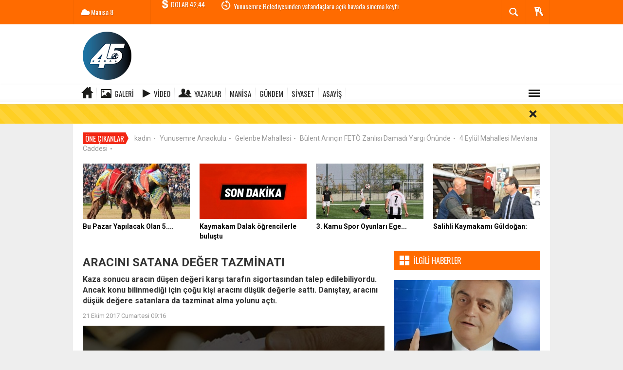

--- FILE ---
content_type: text/html; charset=UTF-8
request_url: https://www.kanal45.com/ekonomi/aracini-satana-deger-tazminati-h19717.html
body_size: 17974
content:
  <!DOCTYPE html>
<html lang="tr" class="sayfa-haber hs-rush no-inlinesvg site-center" itemscope itemtype="http://schema.org/NewsArticle">
  <head>
    <title>ARACINI SATANA DEĞER TAZMİNATI</title>
<meta charset="utf-8">
<!--meta name="viewport" content="width=device-width, initial-scale=1.0"-->
<meta name="description" content="Kaza sonucu aracın düşen değeri karşı tarafın sigortasından talep edilebiliyordu. Ancak konu bilinmediği için çoğu kişi aracını düşük değerle sattı. Danıştay, aracını düşük değere satanlara da tazminat alma yolunu açtı." />
<meta name="keywords" content="Maddi hasarlı kazalar, araç değer kaybı, ARACINI SATANA DEĞER TAZMİNATI" />
<meta name="news_keywords" content="Maddi hasarlı kazalar, araç değer kaybı, ARACINI SATANA DEĞER TAZMİNATI">
<meta property="fb:admins" content="100003205583928" /><meta property="og:site_name" content="" />
<meta property="og:title" content="ARACINI SATANA DEĞER TAZMİNATI" />
<meta property="og:description" content="Kaza sonucu aracın düşen değeri karşı tarafın sigortasından talep edilebiliyordu. Ancak konu bilinmediği için çoğu kişi aracını düşük değerle sattı. Danıştay, aracını düşük değere satanlara da tazminat alma yolunu açtı." />
  <meta property="og:image" content="https://www.kanal45.com/images/haberler/2017/10/aracini_satana_deger_tazminati_h19717_655d0.png" />
<meta property="og:type" content="article" />
<meta property="og:url" content="https://www.kanal45.com/ekonomi/aracini-satana-deger-tazminati-h19717.html" /><meta name="twitter:card" content="summary_large_image" />
<meta property="og:title" content="ARACINI SATANA DEĞER TAZMİNATI" />
<meta name="twitter:url" content="http://www.kanal45.com/ekonomi/aracini-satana-deger-tazminati-h19717.html" />
<meta name="twitter:domain" content="https://www.kanal45.com/" />
<meta name="twitter:site" content="" />
<meta name="twitter:title" content="ARACINI SATANA DEĞER TAZMİNATI" />
<meta name="twitter:description" content="Kaza sonucu aracın düşen değeri karşı tarafın sigortasından talep edilebiliyordu. Ancak konu bilinmediği için çoğu kişi aracını düşük değerle sattı. Danıştay, aracını düşük değere satanlara da tazminat alma yolunu açtı.
" />
<meta name="twitter:image:src" content="https://www.kanal45.com/images/haberler/2017/10/aracini_satana_deger_tazminati_h19717_655d0.png" /><link rel="alternate" href="https://www.kanal45.com/ekonomi/aracini-satana-deger-tazminati-h19717.html" hreflang="tr" />

<link href='https://fonts.googleapis.com/css?family=Oswald&amp;subset=latin,latin-ext' rel='stylesheet' type='text/css'>
<link href='https://fonts.googleapis.com/css?family=Roboto:400,400italic,500,500italic,700&amp;subset=latin,latin-ext' rel='stylesheet' type='text/css'>
<link href="https://www.kanal45.com/_themes/hs-rush-php/style/compress.css" rel="stylesheet"/>
<link href="https://www.kanal45.com/_themes/hs-rush-php/style/colors/turuncu.css" rel="stylesheet"/><link href="https://www.kanal45.com/_themes/hs-rush-php/style/renk.css" rel="stylesheet"/><link href="https://www.kanal45.com/_themes/hs-rush-php/style/print.css" rel="stylesheet" media="print"/>
<link rel="alternate" type="application/rss+xml" title="RSS servisi" href="https://www.kanal45.com/rss.php" />
<link itemprop="mainEntityOfPage" rel="canonical" href="https://www.kanal45.com/ekonomi/aracini-satana-deger-tazminati-h19717.html">
<link rel="amphtml" href="https://www.kanal45.com/amp/ekonomi/aracini-satana-deger-tazminati-h19717.html">
  <link rel="image_src" type="image/jpeg" href="https://www.kanal45.com/images/haberler/2017/10/aracini_satana_deger_tazminati_h19717_655d0.png" />
<meta property="og:image:width" content="980"/>
<meta property="og:image:height" content="450"/>
<meta itemprop="headline" content="ARACINI SATANA DEĞER TAZMİNATI" />
<meta itemprop="thumbnailUrl" content="https://www.kanal45.com/images/haberler/thumbs/2017/10/aracini_satana_deger_tazminati_h19717_655d0.png" />
<meta itemprop="articleSection" content="EKONOMİ" name="section" />
<meta itemprop="dateCreated" content="2017-10-21T09:16:50+02:00" />
<meta itemprop="image" content="https://www.kanal45.com/images/haberler/2017/10/aracini_satana_deger_tazminati_h19717_655d0.png" />
<meta itemprop="genre" content="news" name="medium" />
<meta itemprop="inLanguage" content="tr-TR" />
<meta itemprop="keywords" content="Maddi hasarlı kazalar, araç değer kaybı, ARACINI SATANA DEĞER TAZMİNATI" name="keywords" />




<!--[if gte IE 9]>
<style type="text/css">.gradient {filter: none;}</style>
<![endif]-->
<!--[if IE 7]>
<style type="text/css">.reklam.dikey.sol .fixed{margin-left:-px;}</style>
<![endif]-->

<script type="text/javascript">
var site_url = 'https://www.kanal45.com/',
tema = 'hs-rush-php',
surum = '1.6.5',
sistem = '5.14',
theme_path = 'https://www.kanal45.com/_themes/hs-rush-php/',
ajax_url = '_ajax/',
cat_limit = '4',
headerayar = 'header_genis',
poll_voted = '',
comment_approved = '',
lazyload = '0',
twitter_user  = '',
facebook_user = 'https://www.facebook.com/kanal45haberr',
popup_saat = '1',
yorum_harf_ayar = '1',
iftara_kalan_sure = '0',
namaz_default = 'manisa',
uye_gir = 'Üye Girişi',
uye_ol = 'Üye Ol',
cikis_yap = 'Çıkış Yap',
baglan_fb = 'Facebook ile Bağlan';
</script>

    <!--[if lt IE 9]>
      <script src="http://html5shim.googlecode.com/svn/trunk/html5.js"></script>
    <![endif]-->
      </head>
  <body class="hs-lch">

    
        
    
        
        <!-- HEADER -->
    <div id="siteHeader" class="header clearfix">
      <div id="header-top" class="header-top hs-bgc clearfix">
  <div class="header-top-container">

    
        <div class="header-top-block header-top-weather">
      <div class="glyphicons white cloud">Manisa <span class="degree">8</span></div>
    </div>
    

    <div class="header-top-block header-top-cycle">
            <div class="header-top-currency">
        <div class="currency-cycle">
          <div class="hs-bgc currency-dolar glyphicons white usd">DOLAR <span class="currency-rate">42,44</span></div>
          <div class="hs-bgc currency-euro glyphicons white euro">EURO <span class="currency-rate">49,33</span></div>
          <div class="hs-bgc currency-altin glyphicons white coins">ALTIN <span class="currency-rate">5.675,54</span></div>
          <div class="hs-bgc currency-bist glyphicons white global">BIST <span class="currency-rate">10.945</span></div>
        </div>
      </div>
      
      <div class="header-top-hot mleft">
        <div class="hot-cycle">
                            <div class="hs-bgc">
                  <a class="glyphicons white history hs-sdch rotateIn" href="https://www.kanal45.com/manisa/yunusemre-belediyesinden-vatandaslara-acik-havada-sinema-keyfi-h59364.html" title="Yunusemre Belediyesinden vatandaşlara açık havada sinema keyfi" >Yunusemre Belediyesinden vatandaşlara açık havada sinema keyfi</a>
                </div>
                            <div class="hs-bgc">
                  <a class="glyphicons white history hs-sdch rotateIn" href="https://www.kanal45.com/manisa/sehit-esin-akay-adini-tasiyan-okulda-anildi-h59363.html" title="Şehit Esin Akay adını taşıyan okulda anıldı" >Şehit Esin Akay adını taşıyan okulda anıldı</a>
                </div>
                            <div class="hs-bgc">
                  <a class="glyphicons white history hs-sdch rotateIn" href="https://www.kanal45.com/manisa/manisada-kaldirimlar-vatandasa-geri-veriliyor-h59362.html" title="Manisa’da kaldırımlar vatandaşa geri veriliyor" >Manisa’da kaldırımlar vatandaşa geri veriliyor</a>
                </div>
                            <div class="hs-bgc">
                  <a class="glyphicons white history hs-sdch rotateIn" href="https://www.kanal45.com/manisa/manisada-at-arabasi-operasyonu-iki-at-arabasi-trafikten-men-edildi-h59361.html" title="Manisa’da at arabası operasyonu: İki at arabası trafikten men edildi" >Manisa’da at arabası operasyonu: İki at arabası trafikten men edildi</a>
                </div>
                            <div class="hs-bgc">
                  <a class="glyphicons white history hs-sdch rotateIn" href="https://www.kanal45.com/manisa/ak-partiden-16-ilce-baskaniyla-kula-cikarmasi-h59360.html" title="AK PARTİ’DEN 16 İLÇE BAŞKANIYLA KULA ÇIKARMASI" >AK PARTİ’DEN 16 İLÇE BAŞKANIYLA KULA ÇIKARMASI</a>
                </div>
                            <div class="hs-bgc">
                  <a class="glyphicons white history hs-sdch rotateIn" href="https://www.kanal45.com/manisa/yunusemre-belediyespordan-baskan-balabana-surpriz-kutlama-h59359.html" title="Yunusemre Belediyespor’dan Başkan Balaban’a sürpriz kutlama" >Yunusemre Belediyespor’dan Başkan Balaban’a sürpriz kutlama</a>
                </div>
                            <div class="hs-bgc">
                  <a class="glyphicons white history hs-sdch rotateIn" href="https://www.kanal45.com/manisa/manisanin-turizm-master-plani-hazirlaniyor-h59358.html" title="Manisa’nın Turizm Master Planı hazırlanıyor" >Manisa’nın Turizm Master Planı hazırlanıyor</a>
                </div>
                            <div class="hs-bgc">
                  <a class="glyphicons white history hs-sdch rotateIn" href="https://www.kanal45.com/manisa/bacaya-sikisan-kediyi-itfaiye-kurtardi-h59357.html" title="Bacaya Sıkışan Kediyi İtfaiye Kurtardı" >Bacaya Sıkışan Kediyi İtfaiye Kurtardı</a>
                </div>
                            <div class="hs-bgc">
                  <a class="glyphicons white history hs-sdch rotateIn" href="https://www.kanal45.com/manisa/turgutlu-adliyesinde-agaclandirma-calismasi-h59356.html" title="Turgutlu Adliyesinde Ağaçlandırma Çalışması" >Turgutlu Adliyesinde Ağaçlandırma Çalışması</a>
                </div>
                            <div class="hs-bgc">
                  <a class="glyphicons white history hs-sdch rotateIn" href="https://www.kanal45.com/manisa/hakdem-baskani-reyhan-elbirliler-toplama-ekipleri-kanunsuz-is-h59354.html" title="HAKDEM Başkanı Reyhan Elbirliler: “Toplama Ekipleri Kanunsuz İş Yapıyor; Köpekler Uyuşturularak Ölüme Gönderiliyor”" >HAKDEM Başkanı Reyhan Elbirliler: “Toplama Ekipleri Kanunsuz İş...</a>
                </div>
                    </div>
      </div>
    </div>

    <div class="header-top-block header-top-right">
      <div class="header-top-user">

              <div class="btn-group">
                <button class="btn btn-user hs-bgco dropdown-toggle glyphicons white keys" data-toggle="dropdown"></button>
                <ul id="memberArea" class="dropdown-menu hs-bgcd">
                </ul>
              </div>

      </div>
    </div>

      <div id="sb-search" class="header-top-block header-top-search sb-search">
            <form action="https://www.kanal45.com/" method="get">
              <input type="hidden" name="m" value="arama">


                            

              <input class="sb-search-input hs-bgcd" placeholder="Haber Ara ..." type="search" name="q" id="search">
              <input type="hidden" name="auth" value="1fd015273e728e3b3097bc9bde4cf90711671179" />
              <input class="sb-search-submit" type="submit" value="">
              <span class="sb-icon-search hs-bgc"></span>
            </form>
          </div>
  </div>
</div>
      <div id="logo" class="container">
  <div class="row">
        <div class="span3">
              <span class="logo"><a href="https://www.kanal45.com/" class="logo"><img src="https://www.kanal45.com/images/banner/site2.png" alt="ARACINI SATANA DEĞER TAZMİNATI" /></a></span>
          </div>
    <div class="span9">
          </div>
      </div>
</div>

<div id="menu" class="clearfix">

  <div class="kategori">
    <div class="container">
      <a href="https://www.kanal45.com/" class="glyphicons home"></a>

            <a href="https://www.kanal45.com/galeri/" class="glyphicons picture">Galeri</a>
      
            <a href="https://www.kanal45.com/webtv/" class="glyphicons play">Video</a>
      
            <a href="https://www.kanal45.com/yazarlar/" class="glyphicons parents">Yazarlar</a>
      
      

      
              <a title="MANİSA" href="https://www.kanal45.com/manisa" id="k1"    >MANİSA</a>
<a title="GÜNDEM" href="https://www.kanal45.com/gundem" id="k33"    >GÜNDEM</a>
<a title="SİYASET" href="https://www.kanal45.com/siyaset" id="k9"    >SİYASET</a>
<a title="ASAYİŞ" href="https://www.kanal45.com/asayis" id="k15"    >ASAYİŞ</a>
<div class="other pull-right"><a href="#" class="all glyphicons show_lines" title="Diğer Kategoriler"></a></div>      
      
      
    </div>
  </div>

  <div class="othercat right">
    <div class="container center">
              <a title="SPOR" href="https://www.kanal45.com/spor" id="k5"    >SPOR</a>
<a title="YAŞAM" href="https://www.kanal45.com/yasam" id="k7"    >YAŞAM</a>
<a title="EKONOMİ" href="https://www.kanal45.com/ekonomi" id="k3" class="current"   >EKONOMİ</a>
<a title="RÖPORTAJ" href="https://www.kanal45.com/roportaj" id="k12"    >RÖPORTAJ</a>
<a title="DÜNYA" href="https://www.kanal45.com/dunya" id="k2"    >DÜNYA</a>
<a title="MAGAZİN" href="https://www.kanal45.com/magazin" id="k32"    >MAGAZİN</a>
<a title="SAĞLIK" href="https://www.kanal45.com/saglik" id="k8"    >SAĞLIK</a>
<a title="EĞİTİM" href="https://www.kanal45.com/egitim" id="k11"    >EĞİTİM</a>
<a title="BİLİM-TEK" href="https://www.kanal45.com/bilim-tek" id="k18"    >BİLİM-TEK</a>
<a title="KULTUR-SANAT" href="https://www.kanal45.com/kultur-sanat" id="k22"    >KULTUR-SANAT</a>
<a title="YEREL" href="https://www.kanal45.com/yerel" id="k34"    >YEREL</a>
<a title="POLİTİKA" href="https://www.kanal45.com/politika" id="k35"    >POLİTİKA</a>
<a title="GENEL" href="https://www.kanal45.com/genel" id="k36"    >GENEL</a>
<a title="ÇEVRE" href="https://www.kanal45.com/cevre" id="k37"    >ÇEVRE</a>
<a title="BİLİM VE TEKNOLOJİ" href="https://www.kanal45.com/bilim-ve-teknoloji" id="k38"    >BİLİM VE TEKNOLOJİ</a>
<a title="HABERDE İNSAN" href="https://www.kanal45.com/haberde-insan" id="k39"    >HABERDE İNSAN</a>
          </div>
  </div>

  
  <div id="katicerik" class="row-fluid">
    <div class="container"><div class="katelement kat_k1">
<div class="kathab"><div>
<a href="https://www.kanal45.com/manisa/yunusemre-belediyesinden-vatandaslara-acik-havada-sinema-keyfi-h59364.html" title="Yunusemre Belediyesinden vatandaşlara açık havada sinema keyfi"><img src="https://www.kanal45.com/images/haberler/thumbs/2025/11/yunusemre_belediyesinden_vatandaslara_acik_havada_sinema_keyfi.jpg" alt="Yunusemre Belediyesinden vatandaşlara açık havada sinema keyfi" />
Yunusemre Belediyesinden vatandaşlara açık havada sinema keyfi</a>
</div>
</div><div class="kathab"><div>
<a href="https://www.kanal45.com/manisa/sehit-esin-akay-adini-tasiyan-okulda-anildi-h59363.html" title="Şehit Esin Akay adını taşıyan okulda anıldı"><img src="https://www.kanal45.com/images/haberler/thumbs/2025/11/sehit_esin_akay_adini_tasiyan_okulda_anildi.jpg" alt="Şehit Esin Akay adını taşıyan okulda anıldı" />
Şehit Esin Akay adını taşıyan okulda anıldı</a>
</div>
</div><div class="kathab"><div>
<a href="https://www.kanal45.com/manisa/manisada-kaldirimlar-vatandasa-geri-veriliyor-h59362.html" title="Manisa’da kaldırımlar vatandaşa geri veriliyor"><img src="https://www.kanal45.com/images/haberler/thumbs/2025/11/manisada_kaldirimlar_vatandasa_geri_veriliyor.jpg" alt="Manisa’da kaldırımlar vatandaşa geri veriliyor" />
Manisa’da kaldırımlar vatandaşa geri veriliyor</a>
</div>
</div><div class="kathab"><div>
<a href="https://www.kanal45.com/manisa/manisada-at-arabasi-operasyonu-iki-at-arabasi-trafikten-men-edildi-h59361.html" title="Manisa’da at arabası operasyonu: İki at arabası trafikten men edildi"><img src="https://www.kanal45.com/images/haberler/thumbs/2025/11/manisada_at_arabasi_operasyonu_iki_at_arabasi_trafikten_men_edildi.jpg" alt="Manisa’da at arabası operasyonu: İki at arabası trafikten men edildi" />
Manisa’da at arabası operasyonu: İki at arabası trafikten men edildi</a>
</div>
</div></div><div class="katelement kat_k33">
<div class="kathab"><div>
<a href="https://www.kanal45.com/gundem/tgfden-bik-genel-mudurune-ziyaret-h59300.html" title="TGF’DEN BİK GENEL MÜDÜRÜNE ZİYARET "><img src="https://www.kanal45.com/images/haberler/thumbs/2025/11/tgfden-bik-genel-mudurune-ziyaret_88211.jpg" alt="TGF’DEN BİK GENEL MÜDÜRÜNE ZİYARET " />
TGF’DEN BİK GENEL MÜDÜRÜNE ZİYARET </a>
</div>
</div><div class="kathab"><div>
<a href="https://www.kanal45.com/gundem/nalbant-ve-yonetimi-ankara-daydi-h59239.html" title="NALBANT VE YÖNETİMİ ANKARA&#039;DAYDI"><img src="https://www.kanal45.com/images/haberler/thumbs/2025/11/nalbant_ve_yonetimi_ankara_daydi_h59239_d2e8f.jpg" alt="NALBANT VE YÖNETİMİ ANKARA&#039;DAYDI" />
NALBANT VE YÖNETİMİ ANKARA&#039;DAYDI</a>
</div>
</div><div class="kathab"><div>
<a href="https://www.kanal45.com/gundem/simavda-duzenlenen-geleneksel-uc-etek-yirikli-gecesicoskusu-h59152.html" title="Simav’da Düzenlenen Geleneksel Üç Etek  (Yırıklı) Gecesi Coşkusu"><img src="https://www.kanal45.com/images/haberler/thumbs/2025/11/simavda-duzenlenen-geleneksel-uc-etek-yirikli-gecesicoskusu_b3409.jpg" alt="Simav’da Düzenlenen Geleneksel Üç Etek  (Yırıklı) Gecesi Coşkusu" />
Simav’da Düzenlenen Geleneksel Üç Etek  (Yırıklı) Gecesi Coşkusu</a>
</div>
</div><div class="kathab"><div>
<a href="https://www.kanal45.com/gundem/yeni-emeklilik-donemi-basliyor-tamamlayici-emeklilik-sistemi-tes-h59102.html" title="Yeni Emeklilik Dönemi Başlıyor: Tamamlayıcı Emeklilik Sistemi (TES) Geliyor!"><img src="https://www.kanal45.com/images/haberler/thumbs/2025/11/yeni_emeklilik_donemi_basliyor_tamamlayici_emeklilik_sistemi_tes_geliyor_h59102_a7e02.png" alt="Yeni Emeklilik Dönemi Başlıyor: Tamamlayıcı Emeklilik Sistemi (TES) Geliyor!" />
Yeni Emeklilik Dönemi Başlıyor: Tamamlayıcı Emeklilik Sistemi (TES) Geliyor!</a>
</div>
</div></div><div class="katelement kat_k9">
<div class="kathab"><div>
<a href="https://www.kanal45.com/siyaset/kutahya-simav-anahtar-parti-de-1-olagan-kongre-yapildi-h57494.html" title="Kütahya Simav Anahtar Parti&#039;de 1. olağan kongre yapıldı"><img src="https://www.kanal45.com/images/haberler/thumbs/2025/08/_290fd.jpg" alt="Kütahya Simav Anahtar Parti&#039;de 1. olağan kongre yapıldı" />
Kütahya Simav Anahtar Parti&#039;de 1. olağan kongre yapıldı</a>
</div>
</div><div class="kathab"><div>
<a href="https://www.kanal45.com/siyaset/umit-uysal-chp-genel-baskanligina-adayligini-acikladi-h55027.html" title="Ümit Uysal CHP Genel Başkanlığına adaylığını açıkladı"><img src="https://www.kanal45.com/images/haberler/thumbs/2025/04/umit-uysal-chp-genel-baskanligina-adayligini-acikladi_6d074.jpg" alt="Ümit Uysal CHP Genel Başkanlığına adaylığını açıkladı" />
Ümit Uysal CHP Genel Başkanlığına adaylığını açıkladı</a>
</div>
</div><div class="kathab"><div>
<a href="https://www.kanal45.com/siyaset/varank-ozgur-ozel-seri-halinde-yalan-soylemeye-devam-ediyor-h54972.html" title="Varank: &quot;Özgür Özel seri halinde yalan söylemeye devam ediyor&quot;"><img src="https://www.kanal45.com/images/haberler/thumbs/2025/03/varank_ozgur_ozel_seri_halinde_yalan_soylemeye_devam_ediyor_h54972_046a2.jpg" alt="Varank: &quot;Özgür Özel seri halinde yalan söylemeye devam ediyor&quot;" />
Varank: &quot;Özgür Özel seri halinde yalan söylemeye devam ediyor&quot;</a>
</div>
</div><div class="kathab"><div>
<a href="https://www.kanal45.com/siyaset/ak-parti-il-baskani-suleyman-turgut-halkin-icinde-sorunlari-dinliyor-h54648.html" title="AK Parti İl Başkanı Süleyman Turgut Halkın İçinde: Sorunları Dinliyor, Çözüm Üretiyor"><img src="https://www.kanal45.com/images/haberler/thumbs/2025/03/ak-parti-il-baskani-suleyman-turgut-halkin-icinde-sorunlari-dinliyor-cozum-uretiyor_94853.jpg" alt="AK Parti İl Başkanı Süleyman Turgut Halkın İçinde: Sorunları Dinliyor, Çözüm Üretiyor" />
AK Parti İl Başkanı Süleyman Turgut Halkın İçinde: Sorunları Dinliyor, Çözüm Üretiyor</a>
</div>
</div></div><div class="katelement kat_k15">
<div class="kathab"><div>
<a href="https://www.kanal45.com/asayis/turgutluda-sma-bagis-kutusu-calindi-h59341.html" title="Turgutlu’da SMA bağış kutusu çalındı"><img src="https://www.kanal45.com/images/haberler/thumbs/2025/11/turgutluda_sma_bagis_kutusu_calindi.jpg" alt="Turgutlu’da SMA bağış kutusu çalındı" />
Turgutlu’da SMA bağış kutusu çalındı</a>
</div>
</div><div class="kathab"><div>
<a href="https://www.kanal45.com/asayis/ferdi-zeyrekin-olumune-iliskin-iddianamede-son-durum-h59288.html" title="Ferdi Zeyrek’in ölümüne ilişkin iddianamede son durum"><img src="https://www.kanal45.com/images/haberler/thumbs/no_headline.jpg" alt="Ferdi Zeyrek’in ölümüne ilişkin iddianamede son durum" />
Ferdi Zeyrek’in ölümüne ilişkin iddianamede son durum</a>
</div>
</div><div class="kathab"><div>
<a href="https://www.kanal45.com/asayis/manisada-cobani-av-tufegiyle-vuran-avci-tutuklandi-h59237.html" title="Manisa’da çobanı av tüfeğiyle vuran avcı tutuklandı"><img src="https://www.kanal45.com/images/haberler/thumbs/2025/11/manisada_cobani_av_tufegiyle_vuran_avci_tutuklandi.jpg" alt="Manisa’da çobanı av tüfeğiyle vuran avcı tutuklandı" />
Manisa’da çobanı av tüfeğiyle vuran avcı tutuklandı</a>
</div>
</div><div class="kathab"><div>
<a href="https://www.kanal45.com/asayis/manisada-zehir-tacirlerine-sok-baskin-h59174.html" title="Manisa’da zehir tacirlerine şok baskın"><img src="https://www.kanal45.com/images/haberler/thumbs/2025/11/manisada_zehir_tacirlerine_sok_baskin.jpg" alt="Manisa’da zehir tacirlerine şok baskın" />
Manisa’da zehir tacirlerine şok baskın</a>
</div>
</div></div> </div>
  </div>
  
</div>
      <div id="flashaber" data-flash="fh59354" >
	<div class="f-kapsayici">
		<div class="f-baslik">Flaş Haber</div>
		<div class="f-haber">
			<a href="https://www.kanal45.com/manisa/hakdem-baskani-reyhan-elbirliler-toplama-ekipleri-kanunsuz-is-h59354.html" title="HAKDEM Başkanı Reyhan Elbirliler: “Toplama Ekipleri Kanunsuz İş Yapıyor; Köpekler Uyuşturularak Ölüme Gönderiliyor”" target="_blank">HAKDEM Başkanı Reyhan Elbirliler: “Toplama Ekipleri Kanunsuz İş Yapıyor; Köpekler Uyuşturularak Ölüme Gönderiliyor”</a>
		</div>
		<span class="glyphicons remove_2 f_kapat"></span>
	</div>
</div>
    </div>
    
    <div id="mainContainer" class="container center  shadow" style="padding-top:20px;">

            <div class="page-header-fixed style hide">
        <div class="container center">
        <div class="title"></div>
        <div class="pull-right">          <span class="scroll-link d-goto" id="yorumyaplink" style="margin-right: 15px;"><i class="halflings-icon comments"></i> Yorum Yap</span>          <a class="print d-print" href="javascript:window.print()" style="margin-right: 15px;"><i class="halflings-icon print"></i> Yazdır</a>
          <a href="javascript:void(0);" onclick="shareFacebook(gsTitle, gsUrl);" class="d-share" rel="nofollow" style="margin-right: 15px;"><i class="halflings-icon share-alt"></i> <b>Facebook</b>'ta Paylaş</a>
        </div>
        </div>
      </div>
      
      
      
<div id="etiketler" class="fluid etiketler ">
  <span class="title">Öne Çıkanlar</span>
    <a href="https://www.kanal45.com/haberleri/kadın" title="kadın">kadın</a><span class="dot">•</span>
    <a href="https://www.kanal45.com/haberleri/Yunusemre Anaokulu" title="Yunusemre Anaokulu">Yunusemre Anaokulu</a><span class="dot">•</span>
    <a href="https://www.kanal45.com/haberleri/Gelenbe Mahallesi" title="Gelenbe Mahallesi">Gelenbe Mahallesi</a><span class="dot">•</span>
    <a href="https://www.kanal45.com/haberleri/Bülent Arınçın FETÖ Zanlısı Damadı Yargı Önünde" title="Bülent Arınçın FETÖ Zanlısı Damadı Yargı Önünde">Bülent Arınçın FETÖ Zanlısı Damadı Yargı Önünde</a><span class="dot">•</span>
    <a href="https://www.kanal45.com/haberleri/4 Eylül Mahallesi Mevlana Caddesi" title="4 Eylül Mahallesi Mevlana Caddesi">4 Eylül Mahallesi Mevlana Caddesi</a><span class="dot">•</span>
  </div>


      

<div id="ustmanset" class="fluid ustmanset ">
    <div class="span">
    <a href="https://www.kanal45.com/cevre/bu-pazar-yapilacak-olan-5-kemalpasa-damlacik-deve-guresleri-festivali-h59260.html" title="Bu Pazar Yapılacak Olan 5. Kemalpaşa Damlacık Deve Güreşleri Festivali İptal Edildi" >
      <img src="https://www.kanal45.com/images/haberler/ustmanset/2025/11/IMG-20251121-WA0001.jpg" alt="Bu Pazar Yapılacak Olan 5. Kemalpaşa Damlacık Deve Güreşleri Festivali İptal Edildi" />
      <div class="caption">Bu Pazar Yapılacak Olan 5....</div>    </a>
  </div>
    <div class="span">
    <a href="https://www.kanal45.com/asayis/manisada-uzerine-demir-kalip-dusen-isci-hayatini-kaybetti-h59046.html" title="Manisa’da üzerine demir kalıp düşen işçi hayatını kaybetti" >
      <img src="https://www.kanal45.com/images/haberler/ustmanset/2025/11/Screenshot_2025-10-08-12-20-34-466_com.mi.android.globalFileexplorer-edit.jpg" alt="Manisa’da üzerine demir kalıp düşen işçi hayatını kaybetti" />
      <div class="caption">Kaymakam Dalak öğrencilerle buluştu</div>    </a>
  </div>
    <div class="span">
    <a href="https://www.kanal45.com/manisa/3-kamu-spor-oyunlari-ege-grup-musabakalari-manisada-sona-erdi-h59043.html" title="3. Kamu Spor Oyunları Ege Grup Müsabakaları Manisa’da sona erdi" >
      <img src="https://www.kanal45.com/images/haberler/ustmanset/2025/11/3_kamu_spor_oyunlari_ege_grup_musabakalari_manisada_sona_erdi.jpg" alt="3. Kamu Spor Oyunları Ege Grup Müsabakaları Manisa’da sona erdi" />
      <div class="caption">3. Kamu Spor Oyunları Ege...</div>    </a>
  </div>
    <div class="span">
    <a href="https://www.kanal45.com/manisa/salihli-kaymakami-guldogan-guclu-bir-salihli-icin-calisiyoruz-h59041.html" title="Salihli Kaymakamı Güldoğan: &quot;Güçlü bir Salihli için çalışıyoruz&quot;" >
      <img src="https://www.kanal45.com/images/haberler/ustmanset/2025/11/salihli_kaymakami_guldogan_guclu_bir_salihli_icin_calisiyoruz.jpg" alt="Salihli Kaymakamı Güldoğan: &quot;Güçlü bir Salihli için çalışıyoruz&quot;" />
      <div class="caption">Salihli Kaymakamı Güldoğan:</div>    </a>
  </div>
  </div>
<!-- Üst Manşet -->



      
      <!-- MAIN -->

      
      
      
      
      <div class="row">

        
        <!-- Sol Blok -->
        <div id="main" class="span8">
          
<article id="haber">

    
    
          <div class="page-header clearfix">
        <h1 class="title gs-title" itemprop="name">ARACINI SATANA DEĞER TAZMİNATI</h1>
                <h2 class="lead" itemprop="description"><strong>Kaza sonucu aracın düşen değeri karşı tarafın sigortasından talep edilebiliyordu. Ancak konu bilinmediği için çoğu kişi aracını düşük değerle sattı. Danıştay, aracını düşük değere satanlara da tazminat alma yolunu açtı.
</strong></h2>
      </div>
    
            <div class="clearfix muted">
        <p class="pull-left"><span itemprop="datePublished" class="tarih-degistir" data-date="2017-10-21 09:16:50" content="2017-10-21T09:16:50+02:00">21 Ekim 2017 Cumartesi 09:16</span></p>
              </div>
      
              <div class="clearfix newspic">
      <span>
        <img src="https://www.kanal45.com/images/haberler/2017/10/aracini_satana_deger_tazminati_h19717_655d0.png" alt="ARACINI SATANA DEĞER TAZMİNATI" itemprop="image"/>
      </span>
    </div>
    <div class="clearfix page-social">
        <div class="shr">
        <div id="paylas" class="hs-paylas paylas-haber-19717"></div>        </div>
        <div class="karakterislem secilemez pull-right">
          <i class="glyphicons-icon text_smaller"></i>
          <i class="glyphicons-icon text_bigger"></i>
          <i class="glyphicons-icon font"></i>
          <a class="print" href="javascript:window.print()"><i class="glyphicons-icon print"></i></a>
        </div>
    </div>
      

  <div id="newstext" class="clearfix page-content">
    
                        <div itemprop="articleBody" id="newsbody"> <span style="color: rgb(51, 51, 51); font-family: Arial, Verdana, Helvetica, sans-serif; font-size: 16px;"><strong class="klink">Maddi hasarlı kazalar</strong>da aracın piyasa değeri düşüyor. Alıcı, kazalı diye düşük fiyat teklif ediyor ve mecburen araç düşük fiyata satılıyor. Buna ‘<strong class="klink">araç değer kaybı</strong>’ deniyor. Bu kayıp tazmin edilebiliyor. Posta'dan Bilal Emin Turan'ın haberine göre değer kaybı, kazaya karışan diğer araç sahibinin </span><a title="" href="http://www.gazetevatan.com/arama/?Keyword=sigorta" target="_blank" class="tag" style="text-decoration-line: none; color: rgb(0, 0, 0); cursor: pointer; line-height: 1.3; outline: 0px; font-family: Arial, Verdana, Helvetica, sans-serif; font-size: 16px;">sigorta</a><span style="color: rgb(51, 51, 51); font-family: Arial, Verdana, Helvetica, sans-serif; font-size: 16px;">sından talep edilebiliyor. Ancak çoğu kişi hakkını bilmediğinden zararı çekiyor.<br/>
</span>
<div style="margin: 0px; padding: 0px; color: rgb(51, 51, 51); font-family: Arial, Verdana, Helvetica, sans-serif; font-size: 16px;"><strong><br/>
SÜREYE DİKKAT!</strong></div>
<div style="margin: 0px; padding: 0px; color: rgb(51, 51, 51); font-family: Arial, Verdana, Helvetica, sans-serif; font-size: 16px;"> Yasaya göre; araç değer kaybı, karşı tarafın trafik sigortasını yaptırdığı acentadan 2 yıl içinde talep edilebiliyor. Karşı taraf kazaya karışıp kaçmışsa bu durumlarda zaman aşımı bu kişinin tespit edildiği tarihten başlıyor. Örneğin; 6 ay sonra tespit edilirse o tarihten itibaren 2 yıl ekleniyor. Ancak çoğu kişi bu hakkını bilmeden aracını sattı.</div>
<div style="margin: 0px; padding: 0px; color: rgb(51, 51, 51); font-family: Arial, Verdana, Helvetica, sans-serif; font-size: 16px;"> </div>
<div style="margin: 0px; padding: 0px; color: rgb(51, 51, 51); font-family: Arial, Verdana, Helvetica, sans-serif; font-size: 16px;"><strong>2015’TE DEĞİŞMİŞTİ</strong></div>
<div style="margin: 0px; padding: 0px; color: rgb(51, 51, 51); font-family: Arial, Verdana, Helvetica, sans-serif; font-size: 16px;">1 Haziran 2015 tarihinde yürürlüğe giren Karayolları Motorlu Araçlar Zorunlu Mali Sorumluluk Sigortası Genel Şartları’na göre; kaza tarihi ile sigortaya ihbar tarihi arasında aracını satmış olan kişiye ‘değer kaybı’ tazminatı ödenmiyordu. Bir başka ifadeyle aracını zarara satanlar sigortadan tazminat talep edemiyordu.</div>
<div style="margin: 0px; padding: 0px; color: rgb(51, 51, 51); font-family: Arial, Verdana, Helvetica, sans-serif; font-size: 16px;"> </div>
<div style="margin: 0px; padding: 0px; color: rgb(51, 51, 51); font-family: Arial, Verdana, Helvetica, sans-serif; font-size: 16px;"><strong>İKİ YIL İÇİNDE HAKKINI İSTE</strong></div>
<div style="margin: 0px; padding: 0px; color: rgb(51, 51, 51); font-family: Arial, Verdana, Helvetica, sans-serif; font-size: 16px;">Danıştay’ın yeni aldığı bir karar kazaya karışıp araç değeri düşen ancak, aracını elden çıkarmışların imdadına yetişti. <a title="" href="http://www.gazetevatan.com/arama/?Keyword=Dan%C4%B1%C5%9Ftay" target="_blank" class="tag" style="text-decoration-line: none; color: rgb(0, 0, 0); cursor: pointer; line-height: 1.3; outline: 0px;">Danıştay</a>, 2015’teki düzenlemenin yürütmesini durdurarak, aracını satan kişilerin de değer kaybı tazminatı alabilmelerinin önünü açtı. Avukat Hakan Tokbaş, “Artık aracı satanlar 2 yıl içinde karşı tarafın sigortasından tazminat isteyebilir” dedi.</div>
<div style="margin: 0px; padding: 0px; color: rgb(51, 51, 51); font-family: Arial, Verdana, Helvetica, sans-serif; font-size: 16px;"> </div>
<div style="margin: 0px; padding: 0px; color: rgb(51, 51, 51); font-family: Arial, Verdana, Helvetica, sans-serif; font-size: 16px;"><strong>HESAP NASIL YAPILIR?</strong></div>
<div style="margin: 0px; padding: 0px; color: rgb(51, 51, 51); font-family: Arial, Verdana, Helvetica, sans-serif; font-size: 16px;">Aracın değer kaybı hesaplanırken, o günkü şartlardaki emsal ikinci el değerine bakılıyor. Kazadan önce aracın değeri, modeli, üretim yılı, kilometresi, tamir edilen parçanın özelliği ve hasar oranı dikkate alınıyor. Bu duruma göre aracın kazalı piyasa değeri bulunuyor. Sonra aradaki fark hesaplanıyor. Ortaya çıkan rakam değer kaybı oluyor. Sigorta bu değeri ödüyor.</div></p></div>
                    
  
  </div>
  </article>

  
    <div class="clearfix galleries">
    <div class="title">
      <span>İlgili Galeriler</span><hr>
    </div>
    <div class="row-fluid">
            <div class="span3">
        <a href="https://www.kanal45.com/bahceli-den-sert-sozler-resimleri,30.html" title="BAHÇELİ&#039;DEN SERT SÖZLER">
          <img src="https://www.kanal45.com/images/album/thumbs/20171004AW188771_01.jpg" alt="BAHÇELİ&#039;DEN SERT SÖZLER" />
          <b>BAHÇELİ&#039;DEN SERT SÖZLER</b>
        </a>
      </div>
            <div class="span3">
        <a href="https://www.kanal45.com/yeni-kaymakamdan-cat-kapi-ziyaret-resimleri,29.html" title="YENİ KAYMAKAMDAN ÇAT KAPI ZİYARET">
          <img src="https://www.kanal45.com/images/album/thumbs/OY_2.jpg" alt="YENİ KAYMAKAMDAN ÇAT KAPI ZİYARET" />
          <b>YENİ KAYMAKAMDAN ÇAT KAPI ZİYARET</b>
        </a>
      </div>
            <div class="span3">
        <a href="https://www.kanal45.com/hava-degisimi-icin-memleketine-gelen-asker-hayatini-kaybetti-resimleri,28.html" title="Hava Değişimi İçin Memleketine Gelen Asker Hayatını Kaybetti!">
          <img src="https://www.kanal45.com/images/album/thumbs/20170926AW181128_01.jpg" alt="Hava Değişimi İçin Memleketine Gelen Asker Hayatını Kaybetti!" />
          <b>Hava Değişimi İçin Memleketine Gelen Asker Hayatını Kaybetti!</b>
        </a>
      </div>
            <div class="span3">
        <a href="https://www.kanal45.com/resim-sergisi-buyuk-ilgi-gordu-resimleri,27.html" title="Resim Sergisi Büyük İlgi Gördü">
          <img src="https://www.kanal45.com/images/album/thumbs/20170922AW178322_01.jpg" alt="Resim Sergisi Büyük İlgi Gördü" />
          <b>Resim Sergisi Büyük İlgi Gördü</b>
        </a>
      </div>
          </div>
  </div>
  
  <div id="yorumyap" style="margin:0"></div>
  <div class="clearfix keywords"><div class="title">Anahtar Kelimeler:</div><a href="https://www.kanal45.com/haberleri/Maddi+hasarl%C4%B1+kazalar" title="Maddi Hasarlı Kazalar haberleri">Maddi Hasarlı Kazalar</a><a href="https://www.kanal45.com/haberleri/ara%C3%A7+de%C4%9Fer+kayb%C4%B1" title="Araç Değer Kaybı haberleri">Araç Değer Kaybı</a><a href="https://www.kanal45.com/haberleri/ARACINI+SATANA+DE%C4%9EER+TAZM%C4%B0NATI" title="ARACINI SATANA DEĞER TAZMİNATI haberleri">ARACINI SATANA DEĞER TAZMİNATI</a></div>
      <section>
              <div id="yorumlar">
            <ul class="nav nav-tabs" id="ytab">
              <li class="active"><a href="#yorumpanel" data-toggle="tab">Yorum Gönder <span class="label label-important">0</span></a></li>
               <li><a href="#facebookpanel" class="fbyorum hs-sdch" data-toggle="tab">Facebook Yorumları <span class="label label-inverse"><fb:comments-count href="https://www.kanal45.com/ekonomi/aracini-satana-deger-tazminati-h19717.html">0</fb:comments-count></span></a></li>            </ul>

            <div class="tab-content">
                              <div class="tab-pane active" id="yorumpanel">
                                    <div class="yorumlar panel">
                    <div id="yorumpaneli" class="row-fluid">
                    <form  name="comment" class="comment_form" id="addcomment">
                        <div class="span1">
                                                        <img src="https://www.kanal45.com/_themes/hs-rush-php/images/no_author.jpg" alt="Avatar" class="img-rounded"/>                        </div>
                        <div class="span11">
                            <div class="row-fluid">
                                <div class="input-prepend span6">
                                    <span class="add-on">Adınız</span>
                                    <input name="isim"  class="span10 adsoyad" type="text"  id="adsoyad" size="30" maxlength="50"  title="Ad soyad gerekli!" />
                                </div>
                            </div>
                            <textarea name="yorum" maxlength="1000" class="span12" id="comment_field" onkeyup="textKey(this.form)" placeholder="Yorum yazmak için bu alanı kullanabilirsiniz. Yorum yazarken lütfen aşağıda yazılan uyarıları göz önünde bulundurunuz!"></textarea>
                            <div class="span12" style="margin:0;">
                            <div class="answer span5" style="display:none;">Yanıt: <b>@name</b> <a href="javascript:void(0)" class="kaldir">x</a></div>
                            <a href="javascript:void(0)" onclick="javascript:comment_send(19717);return false;" class="btn hs-sdch btn-warning pull-right">Yorum Gönder</a>
                            <div class="karakter span4 pull-right">Kalan Karakter: <input name="character" id="character" disabled size="3" value="1000"></div></div>
                        </div>
                        <input type="hidden" name="hid" value="19717" />
                        <input type="hidden" name="uid" value="0" />
                        <input type="hidden" name="tip" value="haber" />
                        <input type="hidden" name="cevap" value="" class="answer" />
                        <input type="hidden" name="cevap_id" value="0" class="cevap_id" />
                        <input type="hidden" name="token" value="1fd015273e728e3b3097bc9bde4cf90711671179" />

                    </form>
                    </div>
                    <div class="alert">Yorumunuz onaylanmak üzere yöneticiye iletilmiştir.<a class="close" data-dismiss="alert" href="#">&times;</a></div>
                </div>
                <div class="alert alert-block alert-error fade in" style="display:block;margin-top:15px;">
                    <button type="button" class="close" data-dismiss="alert">×</button>
                    <strong>Dikkat!</strong> Suç teşkil edecek, yasadışı, tehditkar, rahatsız edici, hakaret ve küfür içeren, aşağılayıcı, küçük düşürücü, kaba, müstehcen, ahlaka aykırı, kişilik haklarına zarar verici ya da benzeri niteliklerde içeriklerden doğan her türlü mali, hukuki, cezai, idari sorumluluk içeriği gönderen Üye/Üyeler’e aittir.                </div>
            

            
            
            </div> <!-- .tab-pane -->

                          <div class="tab-pane yorumlar fbpanel" id="facebookpanel">
                <div class="row-fluid">
                  <div id="fb-root"></div>
                  <script>(function(d, s, id) {
                    var js, fjs = d.getElementsByTagName(s)[0];
                    if (d.getElementById(id)) return;
                    js = d.createElement(s); js.id = id;
                    js.src = "//connect.facebook.net/tr_TR/all.js#xfbml=1";
                    fjs.parentNode.insertBefore(js, fjs);
                  }(document, 'script', 'facebook-jssdk'));</script>
                  <div class="fb-comments" data-href="https://www.kanal45.com/ekonomi/aracini-satana-deger-tazminati-h19717.html" data-width="603" data-colorscheme="light" data-numposts="10"></div>
                </div> <!-- #facebookpanel -->
              </div>
            
          </div> <!-- .tab-content -->

        </div> <!-- #yorumlar -->
    </section>
  
          </div>

                <!-- Sağ Blok -->
        <div id="sidebar" class="sidebar span4">
          
          
  
  
    <!-- ILGILI HABERLER  -->
  <div id="ilgiliHaberler-y">
    <div class="ilgiliHaberler-y-t glyphicons white show_big_thumbnails hs-bgc text-uppercase">İlgili Haberler</div>
        <div class="ilgiliHaber">
      <a href="https://www.kanal45.com/ekonomi/yeni-yilda-beklentiler-turkiye-ekonomisinin-gercekleri-ile-yuzlesme-h59113.html"  title="Yeni Yılda Beklentiler: Türkiye Ekonomisinin Gerçekleri ile Yüzleşme Zamanı">
        <img src="https://www.kanal45.com/images/haberler/thumbs/2025/11/yeni_yilda_beklentiler_turkiye_ekonomisinin_gercekleri_ile_yuzlesme_zamani_h59113_8d379.jpg" alt="Yeni Yılda Beklentiler: Türkiye Ekonomisinin Gerçekleri ile Yüzleşme Zamanı" />
        <span>Yeni Yılda Beklentiler: Türkiye Ekonomisinin Gerçekleri...</span>
      </a>
    </div>
        <div class="ilgiliHaber">
      <a href="https://www.kanal45.com/ekonomi/ilcenin-tek-zeytinyagi-fabrikasi-sezona-hizli-bir-giris-yapti-h58868.html"  title="İlçenin Tek Zeytinyağı Fabrikası Sezona Hızlı Bir Giriş Yaptı">
        <img src="https://www.kanal45.com/images/haberler/thumbs/2025/11/ilcenin-tek-zeytinyagi-fabrikasi-sezona-hizli-bir-giris-yapti_4694a.jpg" alt="İlçenin Tek Zeytinyağı Fabrikası Sezona Hızlı Bir Giriş Yaptı" />
        <span>İlçenin Tek Zeytinyağı Fabrikası Sezona Hızlı...</span>
      </a>
    </div>
        <div class="ilgiliHaber">
      <a href="https://www.kanal45.com/ekonomi/demircide-ceviz-hasadina-baslandi-h58661.html"  title="Demirci’de ceviz hasadına başlandı">
        <img src="https://www.kanal45.com/images/haberler/thumbs/2025/10/demircide_ceviz_hasadina_baslandi.jpg" alt="Demirci’de ceviz hasadına başlandı" />
        <span>Demirci’de ceviz hasadına başlandı</span>
      </a>
    </div>
        <div class="ilgiliHaber">
      <a href="https://www.kanal45.com/ekonomi/alasehirde-zeytinde-rekolte-dusuk-kalite-yuksek-h58585.html"  title="Alaşehir’de zeytinde rekolte düşük, kalite yüksek">
        <img src="https://www.kanal45.com/images/haberler/thumbs/2025/10/alasehirde_zeytinde_rekolte_dusuk_kalite_yuksek.jpg" alt="Alaşehir’de zeytinde rekolte düşük, kalite yüksek" />
        <span>Alaşehir’de zeytinde rekolte düşük, kalite yüksek</span>
      </a>
    </div>
        <div class="ilgiliHaber">
      <a href="https://www.kanal45.com/ekonomi/bydnin-manisadaki-fabrika-sahasinda-sessizlik-suruyor-h58380.html"  title="BYD’nin Manisa’daki fabrika sahasında sessizlik sürüyor">
        <img src="https://www.kanal45.com/images/haberler/thumbs/2025/10/bydnin_manisadaki_fabrika_sahasinda_sessizlik_suruyor.jpg" alt="BYD’nin Manisa’daki fabrika sahasında sessizlik sürüyor" />
        <span>BYD’nin Manisa’daki fabrika sahasında sessizlik...</span>
      </a>
    </div>
      </div>

  
  <!-- SOSYAL  -->
  <div class="hs-sosyal clearfix">
      <div class="hs-box hs-facebook">
        <div class="top">
          <div class="icon"><img src="https://www.kanal45.com/_themes/hs-rush-php/images/icon/fb32.png" alt="Facebook"></div>
          <div class="right">
            <span class="count"><a href="https://facebook.com/https://www.facebook.com/kanal45haberr" class="hs-sdch" target="blank" id="likes"></a></span>
            <span class="text">Beğeni</span>
          </div>
        </div>
        <div class="bottom">
          <a href="https://facebook.com/https://www.facebook.com/kanal45haberr" target="blank" class="hs-sdch" rel="nofollow">Facebook'ta Beğen</a>
        </div>
      </div>
      <div class="hs-box hs-twitter">
        <div class="top">
          <div class="icon"><img src="https://www.kanal45.com/_themes/hs-rush-php/images/icon/twitter32.png" alt="Twitter"></div>
          <div class="right">
            <span class="count"><a href="https://twitter.com/" class="hs-sdch" target="blank" id="followers"></a></span>
            <span class="text">Takipçi</span>
          </div>
        </div>
        <div class="bottom">
          <a href="https://twitter.com/" target="blank" class="hs-sdch" rel="nofollow">Twitter'da Takip Et</a>
        </div>
      </div>

      <div class="hs-box hs-youtube">
          <div class="top">
              <div class="icon"><img src="https://www.kanal45.com/_themes/hs-rush-php/images/icon/youtube.png" alt="Youtube"></div>
          </div>
          <div class="bottom">
              <a href="" target="blank" class="hs-sdch" rel="nofollow">Youtube Abone Ol</a>
          </div>
      </div>

      <div class="hs-box hs-instagram">
          <div class="top">
              <div class="icon"><img src="https://www.kanal45.com/_themes/hs-rush-php/images/icon/instagram.png" alt="instagram"></div>
          </div>
          <div class="bottom">
              <a href="" target="blank" class="hs-sdch" rel="nofollow">Instagram Takip</a>
          </div>
      </div>



  </div>

  

  <!-- ENCOKLAR  -->
  <div class="encoklar">
    <div class="accordion">
    	      	<div class="accordion-group">
        	<div class="accordion-heading hs-bgc">
          		<a class="accordion-toggle hs-sdch" data-toggle="collapse" data-parent="#encoklar" href="#collapseOne">
          			<span class="encoklar-icon"><i class="halflings-icon white fire"></i></span><h5>Bugün Çok Okunanlar</h5>
				</a>
        	</div>
        	<div id="collapseOne" class="accordion-body collapse in">
          		<div class="accordion-inner">
            		<ul class="en-list">
              		              			<li class="en-hidden en-visible"><a href="https://www.kanal45.com/manisa/orman-yanginlariyla-mucadele-egitimleri-basladi-h59343.html" title="bOrman yangınlarıyla mücadele eğitimleri.../b" class="en-left"><img src="https://www.kanal45.com/images/haberler/thumbs/2025/11/orman_yanginlariyla_mucadele_egitimleri_basladi.jpg" alt="bOrman yangınlarıyla mücadele eğitimleri.../b" ></a><div class="en-right"><a href="https://www.kanal45.com/manisa/orman-yanginlariyla-mucadele-egitimleri-basladi-h59343.html" title="" ><span class="en-hit">1.</span> <strong><b>Orman yangınlarıyla mücadele eğitimleri...</b></strong> <span class="en-spot en-hidden">Manisa’nın Akhisar ilçesi Başlamış Ceyhan Karasoy Ortaokulunda...</span></a></div></li>
              		              			<li class="en-hidden"><a href="https://www.kanal45.com/manisa/kaymakam-guldogan-pansiyonda-ogrencilerle-yemek-yedi-h59347.html" title="bKaymakam Güldoğan Pansiyonda Öğrencilerle.../b" class="en-left"><img src="https://www.kanal45.com/images/haberler/thumbs/2025/11/kaymakam_guldogan_pansiyonda_ogrencilerle_yemek_yedi.jpg" alt="bKaymakam Güldoğan Pansiyonda Öğrencilerle.../b" ></a><div class="en-right"><a href="https://www.kanal45.com/manisa/kaymakam-guldogan-pansiyonda-ogrencilerle-yemek-yedi-h59347.html" title="" ><span class="en-hit">2.</span> <strong><b>Kaymakam Güldoğan Pansiyonda Öğrencilerle...</b></strong> <span class="en-spot en-hidden">Manisa’da Salihli Merkez Anadolu Lisesi Kız-Erkek Öğrenci Pansiyonunda...</span></a></div></li>
              		              			<li class="en-hidden"><a href="https://www.kanal45.com/manisa/simav-nasa-kaplicalari-modern-yuzuyle-halka-hizmet-veriyor-h59352.html" title="bSimav Naşa Kaplıcaları Modern Yüzüyle.../b" class="en-left"><img src="https://www.kanal45.com/images/haberler/thumbs/2025/11/simav-nasa-kaplicalari-modern-yuzuyle-halka-hizmet-veriyor_3575e.jpg" alt="bSimav Naşa Kaplıcaları Modern Yüzüyle.../b" ></a><div class="en-right"><a href="https://www.kanal45.com/manisa/simav-nasa-kaplicalari-modern-yuzuyle-halka-hizmet-veriyor-h59352.html" title="" ><span class="en-hit">3.</span> <strong><b>Simav Naşa Kaplıcaları Modern Yüzüyle...</b></strong> <span class="en-spot en-hidden"> Kütahya’nın Simav İlçesine bağlı Naşa Beldesinde bulunan, işletmesi...</span></a></div></li>
              		              			<li class="en-hidden"><a href="https://www.kanal45.com/manisa/hakdem-baskani-reyhan-elbirliler-toplama-ekipleri-kanunsuz-is-h59354.html" title="bHAKDEM Başkanı Reyhan Elbirliler:.../b" class="en-left"><img src="https://www.kanal45.com/images/haberler/thumbs/2025/11/hakdem-baskani-reyhan-elbirliler-toplama-ekipleri-kanunsuz-is-yapiyor-kopekler-uyusturularak-olume-gonderiliyor_2e219.jpg" alt="bHAKDEM Başkanı Reyhan Elbirliler:.../b" ></a><div class="en-right"><a href="https://www.kanal45.com/manisa/hakdem-baskani-reyhan-elbirliler-toplama-ekipleri-kanunsuz-is-h59354.html" title="" ><span class="en-hit">4.</span> <strong><b>HAKDEM Başkanı Reyhan Elbirliler:...</b></strong> <span class="en-spot en-hidden">Hayvanları Koruma Derneği (HAKDEM) Başkanı Reyhan Elbirliler, Manisa’da...</span></a></div></li>
              		              			<li class="en-hidden"><a href="https://www.kanal45.com/manisa/murat-baybatur-kulaalasehir-karayolu-26-aralikta-ihaleye-h59353.html" title="bMurat Baybatur: KulaAlaşehir.../b" class="en-left"><img src="https://www.kanal45.com/images/haberler/thumbs/2025/11/murat-baybatur-kulaalasehir-karayolu-26-aralikta-ihaleye-cikiyor_35934.jpg" alt="bMurat Baybatur: KulaAlaşehir.../b" ></a><div class="en-right"><a href="https://www.kanal45.com/manisa/murat-baybatur-kulaalasehir-karayolu-26-aralikta-ihaleye-h59353.html" title="" ><span class="en-hit">5.</span> <strong><b>Murat Baybatur: “Kula–Alaşehir...</b></strong> <span class="en-spot en-hidden">AK Parti Manisa Milletvekili Murat Baybatur, Kula ile Alaşehir arasındaki...</span></a></div></li>
              		              			<li class="en-hidden"><a href="https://www.kanal45.com/manisa/yunusemre-emekli-kafe-calismalari-basladi-h59346.html" title="bYunusemre Emekli Kafe Çalışmaları.../b" class="en-left"><img src="https://www.kanal45.com/images/haberler/thumbs/2025/11/yunusemre_emekli_kafe_calismalari_basladi.jpg" alt="bYunusemre Emekli Kafe Çalışmaları.../b" ></a><div class="en-right"><a href="https://www.kanal45.com/manisa/yunusemre-emekli-kafe-calismalari-basladi-h59346.html" title="" ><span class="en-hit">6.</span> <strong><b>Yunusemre Emekli Kafe Çalışmaları...</b></strong> <span class="en-spot en-hidden">Yunusemre Belediye Başkanı Semih Balaban’ın müjdeleri arasında...</span></a></div></li>
              		              			<li class="en-hidden"><a href="https://www.kanal45.com/manisa/yunusemre-belediyespor-dan-baskan-balaban-a-surpriz-kutlama-h59351.html" title="bYUNUSEMRE BELEDİYESPOR#039;DAN BAŞKAN.../b" class="en-left"><img src="https://www.kanal45.com/images/haberler/thumbs/2025/11/yunusemre-belediyespor-dan-baskan-balaban-a-surpriz-kutlama_8097d.jpg" alt="bYUNUSEMRE BELEDİYESPOR#039;DAN BAŞKAN.../b" ></a><div class="en-right"><a href="https://www.kanal45.com/manisa/yunusemre-belediyespor-dan-baskan-balaban-a-surpriz-kutlama-h59351.html" title="" ><span class="en-hit">7.</span> <strong><b>YUNUSEMRE BELEDİYESPOR&#039;DAN BAŞKAN...</b></strong> <span class="en-spot en-hidden">Yunusemre Belediyespor yönetimi, Belediye Başkanı Semih Balaban&#039;ın...</span></a></div></li>
              		              			<li class="en-hidden"><a href="https://www.kanal45.com/manisa/bacaya-sikisan-kediyi-itfaiye-kurtardi-h59357.html" title="bBacaya Sıkışan Kediyi İtfaiye Kurtardı/b" class="en-left"><img src="https://www.kanal45.com/images/haberler/thumbs/2025/11/bacaya_sikisan_kediyi_itfaiye_kurtardi.jpg" alt="bBacaya Sıkışan Kediyi İtfaiye Kurtardı/b" ></a><div class="en-right"><a href="https://www.kanal45.com/manisa/bacaya-sikisan-kediyi-itfaiye-kurtardi-h59357.html" title="" ><span class="en-hit">8.</span> <strong><b>Bacaya Sıkışan Kediyi İtfaiye Kurtardı</b></strong> <span class="en-spot en-hidden">Sarıgöl’de bir evin bacasına sıkışan kedi, itfaiye ekiplerinin...</span></a></div></li>
              		              			<li class="en-hidden"><a href="https://www.kanal45.com/manisa/turgutlu-adliyesinde-agaclandirma-calismasi-h59356.html" title="bTurgutlu Adliyesinde Ağaçlandırma.../b" class="en-left"><img src="https://www.kanal45.com/images/haberler/thumbs/2025/11/turgutlu_adliyesinde_agaclandirma_calismasi.jpg" alt="bTurgutlu Adliyesinde Ağaçlandırma.../b" ></a><div class="en-right"><a href="https://www.kanal45.com/manisa/turgutlu-adliyesinde-agaclandirma-calismasi-h59356.html" title="" ><span class="en-hit">9.</span> <strong><b>Turgutlu Adliyesinde Ağaçlandırma...</b></strong> <span class="en-spot en-hidden">Manisa’nın Turgutlu ilçesinde adliye çalışanları Cumhuriyet Başsavcısı...</span></a></div></li>
              		              			<li class="en-hidden"><a href="https://www.kanal45.com/manisa/ecerbilgic-her-ziyaret-yeni-bir-heyecan-katiyor-h59348.html" title="bEcerbilgiç: Her Ziyaret Yeni Bir.../b" class="en-left"><img src="https://www.kanal45.com/images/haberler/thumbs/2025/11/ecerbilgic-her-ziyaret-yeni-bir-heyecan-katiyor_5630a.jpg" alt="bEcerbilgiç: Her Ziyaret Yeni Bir.../b" ></a><div class="en-right"><a href="https://www.kanal45.com/manisa/ecerbilgic-her-ziyaret-yeni-bir-heyecan-katiyor-h59348.html" title="" ><span class="en-hit">10.</span> <strong><b>Ecerbilgiç: “Her Ziyaret Yeni Bir...</b></strong> <span class="en-spot en-hidden">Manisa Berberler ve Kuaförler Odası’nın kadın başkan adayı Rahime...</span></a></div></li>
              		            		</ul>
          		</div>
        	</div>
      	</div>
            </div>
  </div>

  
<!-- POPULER GALERİLER -->
<div class="popgal">
  <div class="header">
    <h5>Popüler Galeriler</h5>
  </div>
  <div class="content">
    <div id="popgal" class="carousel slid">
      <div class="carousel-inner">
              </div>
      <ol class="carousel-indicators carousel-hover">
              </ol>
    </div>
  </div>
</div>


  <!-- YAZARLAR -->
  <div id="syazar" class="hs-yazarlar">
    <div class="header">
      <h5><a href="https://www.kanal45.com/yazarlar/" title="Yazarlar">Yazarlar</a></h5>
            <a class="control left" href="#" id="syprev"></a>
      <a class="control right" href="#" id="synext"></a>
          </div>
    <div class="content">
      <div class="item">
                  <div class="hs-yazar">
            <a href="https://www.kanal45.com/2014-yilinda-yururluge-giren-buyuksehir-yasasi-aradan-gecen-yillara-ragmen-hl-tartismanin-merkezinde-makale,1403.html" title="2014 Yılında Yürürlüğe Giren Büyükşehir Yasası, Aradan Geçen Yıllara Rağmen Hâlâ Tartışmanın Merkezinde." >
            <div class="hs-yazar-resim pull-right">
                <img src="https://www.kanal45.com/images/yazarlar/thumbs/ismail-aydin.jpg" alt="İsmail AYDIN">
            </div>
            <div class="hs-yazar-icerik hs-yazar-orta">
              <h4 class="hs-yazar-baslik"><a href="https://www.kanal45.com/profil/16/ismail-aydin" title="İsmail AYDIN">İsmail AYDIN</a></h4>
              <a href="https://www.kanal45.com/2014-yilinda-yururluge-giren-buyuksehir-yasasi-aradan-gecen-yillara-ragmen-hl-tartismanin-merkezinde-makale,1403.html" title="2014 Yılında Yürürlüğe Giren Büyükşehir Yasası, Aradan Geçen Yıllara Rağmen Hâlâ Tartışmanın Merkezinde." >2014 Yılında Yürürlüğe Giren Büyükşehir Yasası, Aradan Geçen Yıllara Rağmen Hâlâ Tartışmanın Merkezinde.</a>
            </div>
          </a>
          </div>
                  <div class="hs-yazar">
            <a href="https://www.kanal45.com/kadin-yasamaktir-makale,1402.html" title="KADIN YAŞAMAKTIR " >
            <div class="hs-yazar-resim pull-right">
                <img src="https://www.kanal45.com/images/yazarlar/thumbs/WhatsApp-Image-2025-02-03-at-10.16.00.jpeg" alt="Şeyma Bilgi">
            </div>
            <div class="hs-yazar-icerik hs-yazar-orta">
              <h4 class="hs-yazar-baslik"><a href="https://www.kanal45.com/profil/52/seyma-bilgi" title="Şeyma Bilgi">Şeyma Bilgi</a></h4>
              <a href="https://www.kanal45.com/kadin-yasamaktir-makale,1402.html" title="KADIN YAŞAMAKTIR " >KADIN YAŞAMAKTIR </a>
            </div>
          </a>
          </div>
                  <div class="hs-yazar">
            <a href="https://www.kanal45.com/egitim-makale,1401.html" title="EĞİTİM" >
            <div class="hs-yazar-resim pull-right">
                <img src="https://www.kanal45.com/images/yazarlar/thumbs/WhatsApp_Image_2022-01-14_at_00.23.28.jpeg" alt="Malik BİBER">
            </div>
            <div class="hs-yazar-icerik hs-yazar-orta">
              <h4 class="hs-yazar-baslik"><a href="https://www.kanal45.com/profil/47/malik-biber" title="Malik BİBER">Malik BİBER</a></h4>
              <a href="https://www.kanal45.com/egitim-makale,1401.html" title="EĞİTİM" >EĞİTİM</a>
            </div>
          </a>
          </div>
              </div>
      <div class="item">
                <div class="hs-yazar">
            <a href="https://www.kanal45.com/ese-ana-yoruk-kadinin-ardinda-biraktigi-hos-seda-makale,1400.html" title="Eşe Ana: Yörük Kadının Ardında Bıraktığı Hoş Seda" >
            <div class="hs-yazar-resim pull-right">
                <img src="https://www.kanal45.com/images/yazarlar/thumbs/jpg-90-370-370.jpg" alt="Muzaffer Yurttaş">
            </div>
            <div class="hs-yazar-icerik hs-yazar-orta">
              <h4 class="hs-yazar-baslik"><a href="https://www.kanal45.com/profil/46/muzaffer-yurttas" title="Muzaffer Yurttaş">Muzaffer Yurttaş</a></h4>
              <a href="https://www.kanal45.com/ese-ana-yoruk-kadinin-ardinda-biraktigi-hos-seda-makale,1400.html" title="Eşe Ana: Yörük Kadının Ardında Bıraktığı Hoş Seda" >Eşe Ana: Yörük Kadının Ardında Bıraktığı Hoş Seda</a>
            </div>
          </a>
          </div>
                  <div class="hs-yazar">
            <a href="https://www.kanal45.com/sesleri-hos-icleri-bos-burokratlar-makale,1380.html" title="Sesleri hoş, içleri boş bürokratlar!" >
            <div class="hs-yazar-resim pull-right">
                <img src="https://www.kanal45.com/images/yazarlar/thumbs/WhatsApp_Image_2022-02-23_at_06.24.45.jpeg" alt="Mustafa Karaman">
            </div>
            <div class="hs-yazar-icerik hs-yazar-orta">
              <h4 class="hs-yazar-baslik"><a href="https://www.kanal45.com/profil/30/mustafa-karaman" title="Mustafa Karaman">Mustafa Karaman</a></h4>
              <a href="https://www.kanal45.com/sesleri-hos-icleri-bos-burokratlar-makale,1380.html" title="Sesleri hoş, içleri boş bürokratlar!" >Sesleri hoş, içleri boş bürokratlar!</a>
            </div>
          </a>
          </div>
                  <div class="hs-yazar">
            <a href="https://www.kanal45.com/chpde-kritik-cuma-makale,1326.html" title="CHP’de kritik Cuma" >
            <div class="hs-yazar-resim pull-right">
                <img src="https://www.kanal45.com/images/yazarlar/thumbs/cem-c.jpg" alt="Ali Cem ÇON">
            </div>
            <div class="hs-yazar-icerik hs-yazar-orta">
              <h4 class="hs-yazar-baslik"><a href="https://www.kanal45.com/profil/53/ali-cem-con" title="Ali Cem ÇON">Ali Cem ÇON</a></h4>
              <a href="https://www.kanal45.com/chpde-kritik-cuma-makale,1326.html" title="CHP’de kritik Cuma" >CHP’de kritik Cuma</a>
            </div>
          </a>
          </div>
              </div>
      <div class="item">
                <div class="hs-yazar">
            <a href="https://www.kanal45.com/selamimiz-var-makale,1297.html" title="Selamımız var.." >
            <div class="hs-yazar-resim pull-right">
                <img src="https://www.kanal45.com/images/yazarlar/thumbs/20190228_130024.jpg" alt="Şentürk HOŞGÜL">
            </div>
            <div class="hs-yazar-icerik hs-yazar-orta">
              <h4 class="hs-yazar-baslik"><a href="https://www.kanal45.com/profil/43/senturk-hosgul" title="Şentürk HOŞGÜL">Şentürk HOŞGÜL</a></h4>
              <a href="https://www.kanal45.com/selamimiz-var-makale,1297.html" title="Selamımız var.." >Selamımız var..</a>
            </div>
          </a>
          </div>
                  <div class="hs-yazar">
            <a href="https://www.kanal45.com/hepimiz-ataturkuz-makale,1197.html" title="HEPİMİZ ATATÜRK’ÜZ" >
            <div class="hs-yazar-resim pull-right">
                <img src="https://www.kanal45.com/images/yazarlar/thumbs/WhatsApp-Image-2024-04-20-at-14.01.59.jpeg" alt="Mustafa Pala">
            </div>
            <div class="hs-yazar-icerik hs-yazar-orta">
              <h4 class="hs-yazar-baslik"><a href="https://www.kanal45.com/profil/51/mustafa-pala" title="Mustafa Pala">Mustafa Pala</a></h4>
              <a href="https://www.kanal45.com/hepimiz-ataturkuz-makale,1197.html" title="HEPİMİZ ATATÜRK’ÜZ" >HEPİMİZ ATATÜRK’ÜZ</a>
            </div>
          </a>
          </div>
                  <div class="hs-yazar">
            <a href="https://www.kanal45.com/tebrikler-baskan-makale,1155.html" title="Tebrikler Başkan" >
            <div class="hs-yazar-resim pull-right">
                <img src="https://www.kanal45.com/images/yazarlar/thumbs/WhatsApp-Image-2024-02-05-at-13.48.12.jpg" alt="Mehmet Ali Özaltın">
            </div>
            <div class="hs-yazar-icerik hs-yazar-orta">
              <h4 class="hs-yazar-baslik"><a href="https://www.kanal45.com/profil/50/mehmet-ali-ozaltin" title="Mehmet Ali Özaltın">Mehmet Ali Özaltın</a></h4>
              <a href="https://www.kanal45.com/tebrikler-baskan-makale,1155.html" title="Tebrikler Başkan" >Tebrikler Başkan</a>
            </div>
          </a>
          </div>
              </div>
      <div class="item">
                <div class="hs-yazar">
            <a href="https://www.kanal45.com/mhp-nereye-makale,1083.html" title="Mhp Nereye !.." >
            <div class="hs-yazar-resim pull-right">
                <img src="https://www.kanal45.com/images/yazarlar/thumbs/WhatsApp_Image_2023-05-12_at_14.20.30.jpeg" alt="Dilaver Girgin">
            </div>
            <div class="hs-yazar-icerik hs-yazar-orta">
              <h4 class="hs-yazar-baslik"><a href="https://www.kanal45.com/profil/49/dilaver-girgin" title="Dilaver Girgin">Dilaver Girgin</a></h4>
              <a href="https://www.kanal45.com/mhp-nereye-makale,1083.html" title="Mhp Nereye !.." >Mhp Nereye !..</a>
            </div>
          </a>
          </div>
                  <div class="hs-yazar">
            <a href="https://www.kanal45.com/manisa-tarzani-ahmet-bedevi-anisina-makale,795.html" title="MANİSA TARZANI AHMET BEDEVİ ANISINA" >
            <div class="hs-yazar-resim pull-right">
                <img src="https://www.kanal45.com/images/yazarlar/thumbs/18403364_10210301766355171_5816118963663720504_n.jpg" alt="Hasret Dilek DELİER">
            </div>
            <div class="hs-yazar-icerik hs-yazar-orta">
              <h4 class="hs-yazar-baslik"><a href="https://www.kanal45.com/profil/40/hasret-dilek-delier" title="Hasret Dilek DELİER">Hasret Dilek DELİER</a></h4>
              <a href="https://www.kanal45.com/manisa-tarzani-ahmet-bedevi-anisina-makale,795.html" title="MANİSA TARZANI AHMET BEDEVİ ANISINA" >MANİSA TARZANI AHMET BEDEVİ ANISINA</a>
            </div>
          </a>
          </div>
                  <div class="hs-yazar">
            <a href="https://www.kanal45.com/fatih-ve-fetih-1453-makale,793.html" title="FATİH ve FETİH 1453..." >
            <div class="hs-yazar-resim pull-right">
                <img src="https://www.kanal45.com/images/yazarlar/thumbs/WhatsApp_Image_2019-03-17_at_15.24.41.jpeg" alt="Mehmet Kanca">
            </div>
            <div class="hs-yazar-icerik hs-yazar-orta">
              <h4 class="hs-yazar-baslik"><a href="https://www.kanal45.com/profil/41/mehmet-kanca" title="Mehmet Kanca">Mehmet Kanca</a></h4>
              <a href="https://www.kanal45.com/fatih-ve-fetih-1453-makale,793.html" title="FATİH ve FETİH 1453..." >FATİH ve FETİH 1453...</a>
            </div>
          </a>
          </div>
              </div>
      <div class="item">
                <div class="hs-yazar">
            <a href="https://www.kanal45.com/muradiye-camii-ve-mimar-sinan-eserleriniihya-ve-tanitim-dernegi-makale,751.html" title="Muradiye Camii ve Mimar Sinan Eserlerini İhya ve Tanıtım Derneği" >
            <div class="hs-yazar-resim pull-right">
                <img src="https://www.kanal45.com/images/yazarlar/thumbs/WhatsApp_Image_2017-06-17_at_16.33.31_1.jpeg" alt="Zekeriya Yıldız">
            </div>
            <div class="hs-yazar-icerik hs-yazar-orta">
              <h4 class="hs-yazar-baslik"><a href="https://www.kanal45.com/profil/32/zekeriya-yildiz" title="Zekeriya Yıldız">Zekeriya Yıldız</a></h4>
              <a href="https://www.kanal45.com/muradiye-camii-ve-mimar-sinan-eserleriniihya-ve-tanitim-dernegi-makale,751.html" title="Muradiye Camii ve Mimar Sinan Eserlerini İhya ve Tanıtım Derneği" >Muradiye Camii ve Mimar Sinan Eserlerini İhya ve Tanıtım Derneği</a>
            </div>
          </a>
          </div>
                  <div class="hs-yazar">
            <a href="https://www.kanal45.com/hdp-van-daki-adaylarina-mazbata-verilmesine-engel-oldu-makale,637.html" title="HDP Van&#039;daki Adaylarına Mazbata Verilmesine Engel Oldu" >
            <div class="hs-yazar-resim pull-right">
                <img src="https://www.kanal45.com/images/yazarlar/thumbs/rfd.png" alt="Ziya Türk">
            </div>
            <div class="hs-yazar-icerik hs-yazar-orta">
              <h4 class="hs-yazar-baslik"><a href="https://www.kanal45.com/profil/38/ziya-turk" title="Ziya Türk">Ziya Türk</a></h4>
              <a href="https://www.kanal45.com/hdp-van-daki-adaylarina-mazbata-verilmesine-engel-oldu-makale,637.html" title="HDP Van&#039;daki Adaylarına Mazbata Verilmesine Engel Oldu" >HDP Van&#039;daki Adaylarına Mazbata Verilmesine Engel Oldu</a>
            </div>
          </a>
          </div>
              </div>
    </div>
  </div>

  
  <!-- ALINTI YAZARLAR -->
  <div id="ayazar" class="hs-yazarlar">
    <div class="header">
      <h5><a href="https://www.kanal45.com/yazarlar-alinti.html" title="Alıntı Yazarlar">Alıntı Yazarlar</a></h5>
          </div>
    <div class="content">
      <div class="item">
          </div>
    </div>
  </div>

  
<!-- NAMAZ VAKITLERI -->
  <div class="namazvakitleri">
    <div class="title">
      <h5>Namaz Vakitleri</h5>
      <select name="namaz" onchange="namaz_vakitleri(this.value); " class="span5 pull-right">
                <option value="adana" >Adana</option>
                <option value="adiyaman" >Adıyaman</option>
                <option value="afyon" >Afyon</option>
                <option value="agri" >Ağrı</option>
                <option value="aksaray" >Aksaray</option>
                <option value="amasya" >Amasya</option>
                <option value="ankara" >Ankara</option>
                <option value="antalya" >Antalya</option>
                <option value="ardahan" >Ardahan</option>
                <option value="artvin" >Artvin</option>
                <option value="aydin" >Aydın</option>
                <option value="balikesir" >Balıkesir</option>
                <option value="bartin" >Bartın</option>
                <option value="batman" >Batman</option>
                <option value="bayburt" >Bayburt</option>
                <option value="bilecik" >Bilecik</option>
                <option value="bingol" >Bingöl</option>
                <option value="bitlis" >Bitlis</option>
                <option value="bolu" >Bolu</option>
                <option value="burdur" >Burdur</option>
                <option value="bursa" >Bursa</option>
                <option value="canakkale" >Çanakkale</option>
                <option value="cankiri" >Çankırı</option>
                <option value="corum" >Çorum</option>
                <option value="denizli" >Denizli</option>
                <option value="diyarbakir" >Diyarbakır</option>
                <option value="duzce" >Düzce</option>
                <option value="edirne" >Edirne</option>
                <option value="elazig" >Elazığ</option>
                <option value="erzincan" >Erzincan</option>
                <option value="erzurum" >Erzurum</option>
                <option value="eskisehir" >Eskişehir</option>
                <option value="gaziantep" >Gaziantep</option>
                <option value="giresun" >Giresun</option>
                <option value="gumushane" >Gümüşhane</option>
                <option value="hakkari" >Hakkari</option>
                <option value="hatay" >Hatay</option>
                <option value="igdir" >Iğdır</option>
                <option value="isparta" >Isparta</option>
                <option value="istanbul" >İstanbul</option>
                <option value="izmir" >İzmir</option>
                <option value="kahramanmaras" >Kahramanmaraş</option>
                <option value="karabuk" >Karabük</option>
                <option value="karaman" >Karaman</option>
                <option value="kars" >Kars</option>
                <option value="kastamonu" >Kastamonu</option>
                <option value="kayseri" >Kayseri</option>
                <option value="kirikkale" >Kırıkkale</option>
                <option value="kirklareli" >Kırklareli</option>
                <option value="kirsehir" >Kırşehir</option>
                <option value="kilis" >Kilis</option>
                <option value="izmit" >Kocaeli</option>
                <option value="konya" >Konya</option>
                <option value="kutahya" >Kütahya</option>
                <option value="malatya" >Malatya</option>
                <option value="manisa" selected>Manisa</option>
                <option value="mardin" >Mardin</option>
                <option value="mersin" >Mersin</option>
                <option value="mugla" >Muğla</option>
                <option value="mus" >Muş</option>
                <option value="nevsehir" >Nevşehir</option>
                <option value="nigde" >Niğde</option>
                <option value="ordu" >Ordu</option>
                <option value="osmaniye" >Osmaniye</option>
                <option value="rize" >Rize</option>
                <option value="adapazari" >Sakarya</option>
                <option value="samsun" >Samsun</option>
                <option value="siirt" >Siirt</option>
                <option value="sinop" >Sinop</option>
                <option value="sivas" >Sivas</option>
                <option value="sanliurfa" >Şanlıurfa</option>
                <option value="sirnak" >Şırnak</option>
                <option value="tekirdag" >Tekirdağ</option>
                <option value="tokat" >Tokat</option>
                <option value="trabzon" >Trabzon</option>
                <option value="tunceli" >Tunceli</option>
                <option value="usak" >Uşak</option>
                <option value="van" >Van</option>
                <option value="yalova" >Yalova</option>
                <option value="yozgat" >Yozgat</option>
                <option value="zonguldak" >Zonguldak</option>
              </select>
    </div>
      <div class="sonuc">

      <table cellspacing="0" cellpadding="0" id="vakitler">
          <tr>
            <th>İmsak</th>
            <th>Güneş</th>
            <th>Öğle</th>
            <th>İkindi</th>
            <th>Akşam</th>
            <th>Yatsı</th>
          </tr>
          <tr>
            <td></td>
            <td></td>
            <td></td>
            <td></td>
            <td></td>
            <td></td>
          </tr>
      </table>


      </div>

  </div>

  
<!-- ARSIV -->
<div class="arsiv">
  <div class="header">
    <h5>Arşiv</h5>
  </div>
  <div class="content">
    <form action="https://www.kanal45.com/?m=arsiv" method="post" name="arsiv" >
      <select name="gun" class="day span1">
                <option value="01" >01</option>
                <option value="02" >02</option>
                <option value="03" >03</option>
                <option value="04" >04</option>
                <option value="05" >05</option>
                <option value="06" >06</option>
                <option value="07" >07</option>
                <option value="08" >08</option>
                <option value="09" >09</option>
                <option value="10" >10</option>
                <option value="11" >11</option>
                <option value="12" >12</option>
                <option value="13" >13</option>
                <option value="14" >14</option>
                <option value="15" >15</option>
                <option value="16" >16</option>
                <option value="17" >17</option>
                <option value="18" >18</option>
                <option value="19" >19</option>
                <option value="20" >20</option>
                <option value="21" >21</option>
                <option value="22" >22</option>
                <option value="23" >23</option>
                <option value="24" >24</option>
                <option value="25" >25</option>
                <option value="26" >26</option>
                <option value="27" >27</option>
                <option value="28" selected>28</option>
                <option value="29" >29</option>
                <option value="30" >30</option>
                <option value="31" >31</option>
              </select>
      <select name="ay" class="month span1">
                <option value="01" >Ocak</option>
                <option value="02" >Şubat</option>
                <option value="03" >Mart</option>
                <option value="04" >Nisan</option>
                <option value="05" >Mayıs</option>
                <option value="06" >Haziran</option>
                <option value="07" >Temmuz</option>
                <option value="08" >Ağustos</option>
                <option value="09" >Eylül</option>
                <option value="10" >Ekim</option>
                <option value="11" selected>Kasım</option>
                <option value="12" >Aralık</option>
              </select>
      <select name="yil" class="year span1">
                <option value="2025" selected>2025</option>
                <option value="2024" >2024</option>
                <option value="2023" >2023</option>
                <option value="2022" >2022</option>
                <option value="2021" >2021</option>
              </select>
      <button type="submit" class="btn btn-default span1 pull-right">Ara</button>
    </form>
  </div>
</div>


  


        </div>
        
      </div>

        
                <!-- Sol Dikey Reklam -->
        <div class="reklam dikey sol" style="width:px;height:px;">

                                                                                                                                                                            </div>
        
        <!-- Sağ Dikey Reklam -->
        <div class="reklam dikey sag ortala" style="width:px;height:px;">

                                                                
              
                                                                                                                                                                                                      </div>

        
      </div>

      <!-- FOOTER -->
<div id="siteFooter" class="footer">

      <div class="row-fluid">
      <div class="container center">
        <div class="span4">
          <div>Copyright © 2025 - Tüm hakları saklıdır.<br></div>
          <div class="footer-social">
            <a href="https://facebook.com/https://www.facebook.com/kanal45haberr" rel="nofollow"><img src="https://www.kanal45.com/_themes/hs-rush-php/images/facebook_circle-32.png" alt="FACEBOOK"></a>
            <a href="https://twitter.com/" rel="nofollow"><img src="https://www.kanal45.com/_themes/hs-rush-php/images/twitter_circle-32.png" alt="TWITTER"></a>
            <a href="https://www.kanal45.com/rss"><img src="https://www.kanal45.com/_themes/hs-rush-php/images/rss_circle-32.png" alt="RSS"></a>
          </div>
        </div>
        <div class="span4 text-center">
          <div class="footer-logo"><a href="https://www.kanal45.com/" class="logo"><img src="https://www.kanal45.com/images/banner/ALT.png" alt="ARACINI SATANA DEĞER TAZMİNATI" /></a></div>
        </div>
        <div class="span4">
                            </div>
      </div>
      </div>

      <div id="footer-alt" class="row-fluid">

        <div class="container center">

        <div class="span3">
          <div class="footer-alt-link"><a href="https://www.kanal45.com/m/" class="footer-alt-mobil glyphicons iphone"><strong>Mobil</strong>Mobil siteyi görüntüleyin.</a></div>
        </div>
        <div class="span3">
          <div class="footer-alt-link"><a href="https://www.kanal45.com/kunye.html" class="footer-alt-reklam glyphicons global"><strong>Künye</strong>Künyeyi görüntüleyin.</a></div>
        </div>
        <div class="span3">
          <div class="footer-alt-link"><a href="https://www.kanal45.com/iletisim.html" class="footer-alt-iletisim glyphicons headset"><strong>İletişim</strong>Bize ulaşın.</a></div>
        </div>
        <div class="span3">
          <div class="footer-alt-link"><a href="https://www.kanal45.com/sitene-ekle.html" class="footer-alt-iletisim glyphicons embed_close"><strong>Sitene Ekle</strong>Güncel haberleri ekleyin.</a></div>
        </div>

        </div>
      </div>



      <div class="row-fluid">
      <div class="container center">
        <div class="span12 text-center">
          <p>Copyright © kanal45.com</p>         <a href="https://www.tebilisim.com/" target="_blank" title="haber sistemi, haber scripti, haber yazılımı, tebilişim"><p>Yazılım: TE Bilişim</p></a> 
        </div>
      </div>
      </div>

  <div id="top" class="btn btn-inverse">Yukarı Çık</div>
</div>
      <script>
var facebook_paylasim_secret_token, facebook_paylasim_app_id;
facebook_paylasim_app_id = "";
facebook_paylasim_secret_token = "";
if (location.href.match(/\?.*/) && document.referrer) {
   location.href = location.href.replace(/\?.*/, '');
}
</script>
<div id="uye" class="user modal hide fade" tabindex="-1" role="dialog" aria-labelledby="myModalLabel" aria-hidden="true">
  <div class="modal-header">
    <button type="button" class="close" data-dismiss="modal" aria-hidden="true">×</button>
    <h3 id="myModalLabel">Üye Girişi</h3>
  </div>
  <div class="modal-body">
<form class="form-horizontal" action="https://www.kanal45.com/index.php?m=login&amp;rd=https%3A%2F%2Fwww.kanal45.com%2Fekonomi%2Faracini-satana-deger-tazminati-h19717.html" method="post">
  <div class="control-group">
    <label class="control-label" for="inputName">Kullanıcı Adı</label>
    <div class="controls">
      <input id="inputName" value="" name="kullanici" type="text"  placeholder="Kullanıcı Adı" required>
    </div>
  </div>
  <div class="control-group">
    <label class="control-label" for="inputPassword">Şifre</label>
    <div class="controls">
      <input type="password" value="" name="sifre" id="inputPassword" placeholder="Şifre" required>
    </div>
  </div>
  <div class="control-group">
    <div class="controls">
      <button type="submit" class="btn hs-sdch btn-info">Giriş Yap</button>
    </div>
  </div>
</form>
  </div>
  <div class="modal-footer">
    <a href="https://www.kanal45.com/uyelik.html" class="pull-left btn">Üye Ol</a>
    <a href="https://www.kanal45.com/unuttum.html" class="pull-left btn">Şifremi unuttum?</a>
    <button class="btn hs-sdch btn-danger" data-dismiss="modal" aria-hidden="true">Kapat</button>
  </div>
</div>




<script src="https://www.kanal45.com/_themes/hs-rush-php/js/jquery-1.9.1.min.js"></script>
<script src="https://www.kanal45.com/_themes/hs-rush-php/js/modernizr.custom.js"></script>
<script src="https://www.kanal45.com/_themes/hs-rush-php/js/classie.js"></script>
<script src="https://www.kanal45.com/_themes/hs-rush-php/js/uisearch.js"></script>
<script src="https://www.kanal45.com/_themes/hs-rush-php/js/login.min.js"></script>
<script src="https://www.kanal45.com/_themes/hs-rush-php/js/jquery.showbizpro.min.js"></script>
<script src="https://www.kanal45.com/_themes/hs-rush-php/js/jquery.cookie.js"></script>
<script src="https://www.kanal45.com/_themes/hs-rush-php/js/jquery.mousewheel.js"></script>
<script src="https://www.kanal45.com/_themes/hs-rush-php/js/jquery.scrollbar.min.js"></script>
<script src="https://www.kanal45.com/_themes/hs-rush-php/js/jquery.cycle.all.js"></script>
<script src="https://www.kanal45.com/_themes/hs-rush-php/js/base.min.js"></script>
<script src="https://www.kanal45.com/_themes/hs-rush-php/js/waypoints.min.js"></script>
<script src="https://www.kanal45.com/_themes/hs-rush-php/js/sticky.min.js"></script>
<script src="https://www.kanal45.com/_themes/hs-rush-php/js/comments.js"></script>
<script src="https://www.kanal45.com/_themes/hs-rush-php/js/jquery.pKisalt.min.js"></script><script src="https://www.kanal45.com/_themes/hs-rush-php/js/hs-paylas.min.js"></script><script src="https://www.kanal45.com/_themes/hs-rush-php/js/moment.min.js"></script>
<script src="https://www.kanal45.com/_themes/hs-rush-php/js/moment-tr.js"></script>
<script src="https://www.kanal45.com/_themes/hs-rush-php/js/system.min.js"></script>
<script src="https://www.kanal45.com/_themes/hs-rush-php/js/text.js"></script>
<script type="text/javascript">

	new UISearch( document.getElementById( 'sb-search' ) );

	$(function(){
							});

		$("#comment_list .text").pKisalt();
	
		var gsTitle = document.querySelectorAll(".gs-title")[0].innerHTML,
	gsSpace   = ' ',
	gsUrl   = location.href;
	$("#paylas").jsSocials({
		url: location.href,
		text: gsTitle,
		showCount: true,
		showLabel: false,
		shares: [
			{ share: "twitter", via: "", hashtags: "" },
            { share: "whatsapp", text: "Bunu bilmelisin!"},
            "facebook",
            "linkedin",
            "pinterest",
			]
		});
							$('#haber > .page-header').waypoint(function(direction) {
		  $('#article-finished').toggleClass('hiding', direction === "up");
		}, {
		  offset: function() {
		    return $.waypoints('viewportHeight') - $(this).height() - 750;
		  }
		});
			
	
	
	
	
	


		tebilisim('19717', 'haber', '');
	
</script>

    <div style="width:100%;height:1px;overflow:auto;position:relative;overflow-x:hidden;"> <a href="https://habersabah.com/" title="Haber Sabah">Haber Sabah</a> </div>
<div style="width:100%;height:1px;overflow:auto;position:relative;overflow-x:hidden;"> <a href="https://manset24.com/" title="Manset24 Haberleri">Manset24 Haberleri</a> </div>
<div style="width:100%;height:1px;overflow:auto;position:relative;overflow-x:hidden;"> <a href="https://haberentel.com/" title="Haber Entel">Haber Entel</a> </div>	    
	
	
    



  <script defer src="https://static.cloudflareinsights.com/beacon.min.js/vcd15cbe7772f49c399c6a5babf22c1241717689176015" integrity="sha512-ZpsOmlRQV6y907TI0dKBHq9Md29nnaEIPlkf84rnaERnq6zvWvPUqr2ft8M1aS28oN72PdrCzSjY4U6VaAw1EQ==" data-cf-beacon='{"version":"2024.11.0","token":"4c541349afe24074b174ac31e7eec37e","r":1,"server_timing":{"name":{"cfCacheStatus":true,"cfEdge":true,"cfExtPri":true,"cfL4":true,"cfOrigin":true,"cfSpeedBrain":true},"location_startswith":null}}' crossorigin="anonymous"></script>
</body>
</html>


--- FILE ---
content_type: text/css
request_url: https://www.kanal45.com/_themes/hs-rush-php/style/colors/turuncu.css
body_size: 36
content:
.hs-bgc, .hs-c-bgc > [class*="active"] {
  background-color: #FF6B00!important
}
.hs-o-bgc {
  background: rgba(255, 107, 0, 0.85)!important
}
.hs-bgcd, .hs-c-bgcd > *, .open .hs-bgco {
  background-color: #DB5C00!important
}
.hs-bgca.active {
  background-color: #FF6B00!important
}
.hs-bgca.active:before {
  border-bottom-color: #FF6B00!important
}
.hs-bc, .hs-c-bc > *, .hs-bch:hover, .hs-beh:hover .hs-bch {
  border-color: #FF6B00!important
}
.hs-bcd, .hs-c-bcd > [class*="active"] {
  border-color: #DB5C00!important
}
.hs-tc {
  color: #FF6B00!important
}
.hs-lch a:hover, .hs-lch a:focus, .hs-lch a:hover:before, .hs-lch a.current, .hs-lch a.current:before, .hs-lch .other.hover, .hs-lch .other.hover a:before, .hs-lch a:active, .hs-lcb:before, .hs-lcb a:hover:before, .hs-beh:hover .hs-btc {
  color: #DB5C00!important
}
.hs-sdc, .hs-sdch:hover, .hs-sdch:hover, .hs-sdch:focus, .hs-sdch:active, .hs-lch a.hs-sdch:hover, .hs-lch a.hs-sdch:active, .hs-lch a.hs-sdch:focus, .hs-lch .hs-sdch:hover:before, .hs-lch .hs-sdch:hover:after {
  color: #ffffff!important
}
.hs-manset .carousel-indicators li.active:first-child {
  box-shadow: -1px 0px #FF6B00;
}
.hs-manset .carousel-indicators li.tumu:hover {
  background-color: #DB5C00;
  box-shadow: 2px 0px #DB5C00;
}
.hs-manset .carousel-indicators.twentyfive li.active:last-child {
  box-shadow: 2px 0px #FF6B00;
}
